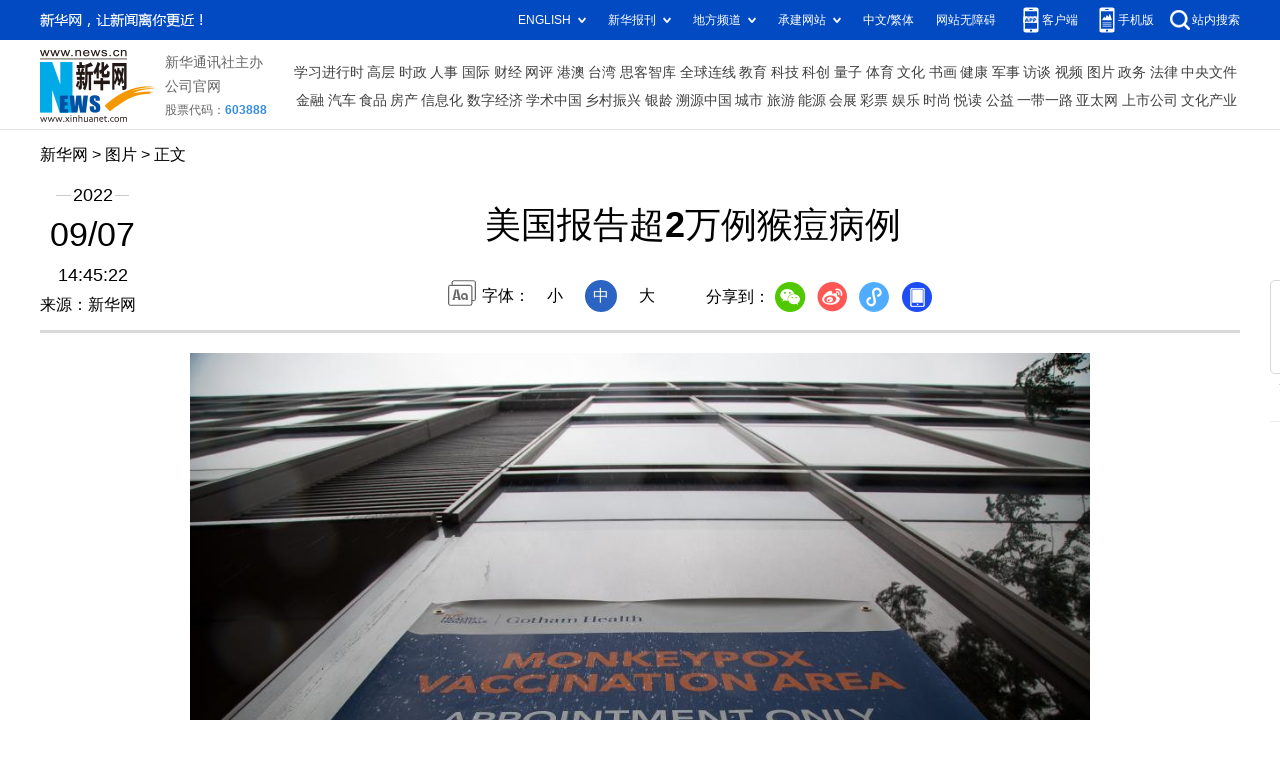

--- FILE ---
content_type: text/html; charset=utf-8
request_url: http://www.news.cn/photo/2022-09/07/c_1128983171_4.htm
body_size: 3757
content:
<!DOCTYPE HTML>
<html>
<head>
<meta http-equiv="Content-Type" content="text/html; charset=utf-8" /><meta name="publishid" content="1128983171.12.103.0"/><meta name="source" content="新华社"/><meta name="pageid" content="11118.11211.0.0.115479.0.0.0.0.0.112770.1128983171"/>
<meta name="apple-mobile-web-app-capable" content="yes" />
<meta name="apple-mobile-web-app-status-bar-style" content="black" />
<meta content="telephone=no" name="format-detection" />
<meta http-equiv="X-UA-Compatible" content="IE=edge" />
<meta content="width=device-width, initial-scale=1.0, minimum-scale=1.0, maximum-scale=1.0,user-scalable=no" name="viewport" />
<meta name="keywords" content="猴痘
" />
<meta name="description" content="美国报告超2万例猴痘病例
---美国疾病控制和预防中心6日更新的数据显示，美国已累计报告20733例人感染猴痘病例，病例数居全球之首。" />
<script src="//www.news.cn/global/js/pageCore.js"></script>
<title>
美国报告超2万例猴痘病例-新华网
</title>
<link rel="stylesheet" href="//lib.xinhuanet.com/common/reset.css" />
<link rel="stylesheet" href="//www.news.cn/2021detail/css/detail.css" />
<link rel="stylesheet" href="//www.news.cn/2021detail/css/detail-picture.css" />
<script src="//lib.xinhuanet.com/jquery/jquery1.12.4/jquery.min.js"></script>
<script src="http://res.wx.qq.com/open/js/jweixin-1.6.0.js"></script>
<script src="//lib.xinhuanet.com/common/share.js"></script>
</head>
<body>
<div class="fix-ewm domPC">
<img src="//www.xinhuanet.com/detail2020/images/ewm.png" width="94" alt="" />
<div class="fxd">
<span class="fxd-wx"></span>
<a href="javascript:void(0)" class="fxd-wb"></a>
<span class="fxd-xcx"></span>
<span class="fxd-khd"></span>
<div class="fxd-wx-ewm"><img /></div>
<div class="fxd-xcx-ewm"><img /></div>
<div class="fxd-khd-ewm"><img src="//www.xinhuanet.com/politics/newpage2020/images/qrcode-app.png" />
</div>
</div>
</div>
<div class="domPC">
<script src="//www.news.cn/2021homepro/scripts/smallTop.js"></script>
</div>
<div class="domMobile">
<script src="//www.news.cn/2021mobile/scripts/toppx.js"></script>
</div>
<div class="header domPC">
<div class="header-top clearfix">
<div class="header-nav left"><a href="//www.xinhuanet.com/" target="_blank">新华网</a> > <a class="curColumn">图片</a> > 正文</div>
</div>
<div class="header-cont clearfix">
<div class="header-time left">
<span class="year"><em> 2022</em></span><span class="day"><em> 09</em>/<em> 07</em></span><span class="time"> 14:45:22</span>
</div>
<div class="source">
来源：新华网
</div>
<div class="head-line clearfix">
<h1>
<span class="title">
美国报告超2万例猴痘病例
</span>
<!--<span class="btn-audio"></span>-->
</h1>
<!--<audio class="hide" id="audioDom" src="" loop></audio>-->
<div class="pageShare">
<div class="setFont">字体：
<span id="fontSmall">小</span>
<span id="fontNormal" class="active">中</span>
<span id="fontBig">大</span>
</div>
<div class="share">
分享到：<a href="javascript:void(0)" class="wx"></a><a href="javascript:void(0)" class="wb"></a><a href="javascript:void(0)" class="xcx"></a><a href="javascript:void(0)" class="khd"></a>
<div class="wx-ewm"><img /></div>
<div class="xcx-ewm"><img /></div>
<div class="khd-ewm"><img src="//www.xinhuanet.com/politics/newpage2020/images/qrcode-app.png" /></div>
</div>
</div>
</div>
</div>
</div>
<div class="mheader domMobile">
<h1>
<span class="title">
美国报告超2万例猴痘病例
</span>
</h1>
<div class="info">
2022-09-07 14:45:22
<span>
来源：
新华网
</span>
</div>
</div>
<div class="main clearfix">
<div class="main-left">
<div id="detail">
<p><img id="{AA8DD657-A6E4-46AB-92D6-0327FEE5E45D}" src="1128983171_16625330211561n.jpg" align="center" /></p>
<p>　　这是9月6日在美国纽约拍摄的一处猴痘疫苗接种点的告示。</p>
<p>　　美国疾病控制和预防中心6日更新的数据显示，美国已累计报告20733例人感染猴痘病例，病例数居全球之首。</p>
<p>　　新华社发（郭克摄）</p>
<img id="wxsharepic" title="微信分享图" style="BORDER-TOP: #ccc 10px solid; BORDER-RIGHT: #ccc 10px solid; BORDER-BOTTOM: #ccc 10px solid; BORDER-LEFT: #ccc 10px solid; DISPLAY: none" src="1128983171_16625331010011n.jpg" />
<div width="100%">
<p>
<center>
<div id="div_page_roll1" style="display:none">&nbsp;&nbsp; <a href="//www.news.cn/photo/2022-09/07/c_1128983171_3.htm">上一页</a> <a href="//www.news.cn/photo/2022-09/07/c_1128983171.htm">1</a> <a href="//www.news.cn/photo/2022-09/07/c_1128983171_2.htm">2</a> <a href="//www.news.cn/photo/2022-09/07/c_1128983171_3.htm">3</a> <span>4</span> <a href="//www.news.cn/photo/2022-09/07/c_1128983171_5.htm">5</a> <a href="//www.news.cn/photo/2022-09/07/c_1128983171_5.htm">下一页</a>&nbsp;&nbsp;</div>
<div id="div_currpage">&nbsp;&nbsp; <a href="//www.news.cn/photo/2022-09/07/c_1128983171_3.htm">上一页</a> <a href="//www.news.cn/photo/2022-09/07/c_1128983171.htm">1</a> <a href="//www.news.cn/photo/2022-09/07/c_1128983171_2.htm">2</a> <a href="//www.news.cn/photo/2022-09/07/c_1128983171_3.htm">3</a> <span>4</span> <a href="//www.news.cn/photo/2022-09/07/c_1128983171_5.htm">5</a> <a href="//www.news.cn/photo/2022-09/07/c_1128983171_5.htm">下一页</a>&nbsp;&nbsp;</div>
</center>
</p>
</div>
<script language="javascript">function turnpage(page){  document.all("div_currpage").innerHTML = document.all("div_page_roll"+page).innerHTML;}</script>
<div id="articleEdit">
<span class="tiyi1 domPC">
<a href="javascript:void(0);" class="advise">【纠错】</a>
<div class="tiyi01" id="advisebox01" style="display:none">
<div>
<iframe id="jc_link1" style="width:600px;height:350px; float:left;" border="0" marginwidth="0" framespacing="0" marginheight="0" frameborder="0" noresize="" scrolling="no" vspale="0"></iframe>
</div>
<div class="tiyi03">
<div id="jc_close1" style="cursor:pointer"><img src="//www.xinhuanet.com/images/syicon/space.gif" width="24" height="24" border="0" />
</div>
</div>
</div>
</span>
<span class="editor">
【责任编辑:赵阳
】 
</span>
</div>
</div>
<!--相关新闻-->

<div class="picarea">
<div>
<ul>
<li>
<p class="img"><a href="//www.news.cn/photo/2022-09/07/c_1128983122.htm" target="_blank"><img src="../../titlepic/1128983122_1662531100593_title1n.jpg" width="150" height="100" border="0" alt="经典，予生活以诗意" /></a></p>
<p class="tit"><a href="//www.news.cn/photo/2022-09/07/c_1128983122.htm" target="_blank">经典，予生活以诗意</a></p>
</li>
<li>
<p class="img"><a href="//www.news.cn/photo/2022-09/07/c_1128982897.htm" target="_blank"><img src="../../titlepic/1128982897_1662521168863_title1n.jpg" width="150" height="100" border="0" alt="内蒙古托克托县：葡萄熟了 农民笑了" /></a></p>
<p class="tit"><a href="//www.news.cn/photo/2022-09/07/c_1128982897.htm" target="_blank">内蒙古托克托县：葡萄熟了 农民笑了</a></p>
</li>
<li>
<p class="img"><a href="//www.news.cn/photo/2022-09/07/c_1128982840.htm" target="_blank"><img src="../../titlepic/1128982840_1662519788983_title1n.jpg" width="150" height="100" border="0" alt="山东沾化：集中&ldquo;康养&rdquo;让老人安享晚年" /></a></p>
<p class="tit"><a href="//www.news.cn/photo/2022-09/07/c_1128982840.htm" target="_blank">山东沾化：集中“康养”让老人安享晚年</a></p>
</li>
<li>
<p class="img"><a href="//www.news.cn/photo/2022-09/07/c_1128982820.htm" target="_blank"><img src="../../titlepic/1128982820_1662519394184_title1n.jpg" width="150" height="100" border="0" alt="中国星网雄安总部大楼建设稳步推进" /></a></p>
<p class="tit"><a href="//www.news.cn/photo/2022-09/07/c_1128982820.htm" target="_blank">中国星网雄安总部大楼建设稳步推进</a></p>
</li>
<li>
<p class="img"><a href="//www.news.cn/photo/2022-09/07/c_1128982086.htm" target="_blank"><img src="../../titlepic/1128982086_1662509021079_title1n.jpg" width="150" height="100" border="0" alt="迎中秋" /></a></p>
<p class="tit"><a href="//www.news.cn/photo/2022-09/07/c_1128982086.htm" target="_blank">迎中秋</a></p>
</li>
<li>
<p class="img"><a href="//www.news.cn/photo/2022-09/07/c_1128981977.htm" target="_blank"><img src="../../titlepic/1128981977_1662506783571_title1n.jpg" width="150" height="100" border="0" alt="美国南加州山火快速蔓延" /></a></p>
<p class="tit"><a href="//www.news.cn/photo/2022-09/07/c_1128981977.htm" target="_blank">美国南加州山火快速蔓延</a></p>
</li>
<li>
<p class="img"><a href="//www.news.cn/photo/2022-09/07/c_1128981966.htm" target="_blank"><img src="../../titlepic/1128981966_1662503974019_title1n.jpg" width="150" height="100" border="0" alt="特拉斯就任英国首相" /></a></p>
<p class="tit"><a href="//www.news.cn/photo/2022-09/07/c_1128981966.htm" target="_blank">特拉斯就任英国首相</a></p>
</li>
<li>
<p class="img"><a href="//www.news.cn/photo/2022-09/07/c_1128981942.htm" target="_blank"><img src="../../titlepic/1128981942_1662494990121_title1n.jpg" width="150" height="100" border="0" alt="尼日尔强降雨死亡人数升至103人" /></a></p>
<p class="tit"><a href="//www.news.cn/photo/2022-09/07/c_1128981942.htm" target="_blank">尼日尔强降雨死亡人数升至103人</a></p>
</li>
<li>
<p class="img"><a href="//www.news.cn/photo/2022-09/07/c_1128981891.htm" target="_blank"><img src="../../titlepic/1128981891_1662484424852_title1n.jpg" width="150" height="100" border="0" alt="新华全媒+丨救援队伍进入泸定县得妥镇展开救援工作" /></a></p>
<p class="tit"><a href="//www.news.cn/photo/2022-09/07/c_1128981891.htm" target="_blank">新华全媒+丨救援队伍进入泸定县得妥镇展开救援工作</a></p>
</li>
<li>
<p class="img"><a href="//www.news.cn/photo/2022-09/07/c_1128981835.htm" target="_blank"><img src="../../titlepic/1128981835_1662480567009_title1n.jpg" width="150" height="100" border="0" alt="2700余子弟兵全力投入抗震救灾" /></a></p>
<p class="tit"><a href="//www.news.cn/photo/2022-09/07/c_1128981835.htm" target="_blank">2700余子弟兵全力投入抗震救灾</a></p>
</li>
<li>
<p class="img"><a href="//www.news.cn/photo/2022-09/07/c_1128981857.htm" target="_blank"><img src="../../titlepic/1128981857_1662481107832_title1n.jpg" width="150" height="100" border="0" alt="四川森林消防总队在泸定地震灾区救援" /></a></p>
<p class="tit"><a href="//www.news.cn/photo/2022-09/07/c_1128981857.htm" target="_blank">四川森林消防总队在泸定地震灾区救援</a></p>
</li>
<li>
<p class="img"><a href="//www.news.cn/photo/2022-09/07/c_1128981860.htm" target="_blank"><img src="../../titlepic/1128981860_1662481263961_title1n.jpg" width="150" height="100" border="0" alt="中国援建的孟加拉国孟中友谊八桥正式通车" /></a></p>
<p class="tit"><a href="//www.news.cn/photo/2022-09/07/c_1128981860.htm" target="_blank">中国援建的孟加拉国孟中友谊八桥正式通车</a></p>
</li>
<li>
<p class="img"><a href="//www.news.cn/photo/2022-09/06/c_1128981792.htm" target="_blank"><img src="../../titlepic/1128981792_1662478582899_title1n.jpg" width="150" height="100" border="0" alt="2022中国智能科技展览会及论坛在吉隆坡举行" /></a></p>
<p class="tit"><a href="//www.news.cn/photo/2022-09/06/c_1128981792.htm" target="_blank">2022中国智能科技展览会及论坛在吉隆坡举行</a></p>
</li>
<li>
<p class="img"><a href="//www.news.cn/photo/2022-09/06/c_1128981767.htm" target="_blank"><img src="../../titlepic/1128981767_1662477404581_title1n.jpg" width="150" height="100" border="0" alt="四川省石棉县王岗坪乡挖角村安置点" /></a></p>
<p class="tit"><a href="//www.news.cn/photo/2022-09/06/c_1128981767.htm" target="_blank">四川省石棉县王岗坪乡挖角村安置点</a></p>
</li>
<li>
<p class="img"><a href="//www.news.cn/photo/2022-09/06/c_1128981703.htm" target="_blank"><img src="../../titlepic/1128981703_1662474055600_title1n.jpg" width="150" height="100" border="0" alt="北欧地区将加强电力合作以平抑电价" /></a></p>
<p class="tit"><a href="//www.news.cn/photo/2022-09/06/c_1128981703.htm" target="_blank">北欧地区将加强电力合作以平抑电价</a></p>
</li>
</ul>
</div>
</div>
</div>
</div>
<div class="foot">
<script src="//lib.xinhuanet.com/common/foot.js"></script>
</div>
<div id="fontsize" style="display:none">
	
</div>
<div style="display:none" id="wxpic">

</div>
<script>
//微信分享图功能
var wxfxPic = $.trim($("#wxpic").html());
var detaiWxPic = $("#wxsharepic").attr("src");
if(wxfxPic==""){
	wxfxPic = '//lib.xinhuanet.com/common/sharelogo.jpg';
}
if(detaiWxPic){
	var curPageSrc = window.location.href;
	curPageSrc = curPageSrc.substring(0,curPageSrc.lastIndexOf('/')+1);
	wxfxPic = curPageSrc + detaiWxPic;
}
console.log("wxfxPic",wxfxPic);
wxConfig({
	title: '美国报告超2万例猴痘病例',
	desc: '新华网，让新闻离你更近！',
	link: window.location.href,
	imgUrl: wxfxPic 
});
</script>
<script src="//www.news.cn/2021homepro/scripts/fixedNav.js"></script>
<script src="//www.news.cn/2021detail/js/control-picture.js"></script>
<script src="//www.news.cn/2021detail/js/detail-picture.js"></script>
<script src="//www.news.cn/2021detail/js/xh-video.js"></script>
<div style="display:none"><div id="fwl">010020050570000000000000011100001128983171</div><script type="text/javascript" src="//webd.home.news.cn/webdig.js?z=1"></script><script type="text/javascript">wd_paramtracker("_wdxid=010020050570000000000000011100001128983171")</script><noscript><img src="//webd.home.news.cn/1.gif?z=1&_wdxid=010020050570000000000000011100001128983171" border="0" /></noscript></div>   </body>
</html>


--- FILE ---
content_type: text/plain;charset=UTF-8
request_url: http://api.home.news.cn/wx/jsapi.do?callback=jQuery1124023756216219580795_1768447348416&mpId=390&url=http%3A%2F%2Fwww.news.cn%2Fphoto%2F2022-09%2F07%2Fc_1128983171_4.htm&_=1768447348417
body_size: 311
content:
jQuery1124023756216219580795_1768447348416({"code":200,"description":"操作成功","content":{"signature":"d880fcc81450156867c07647fc747c286fc5ec0b","appId":"wxbb5196cf19a1a1af","nonceStr":"11775d06747d4bd88b079fbc5f9f6407","url":"http://wwwnewscn/photo/2022-09/07/c_1128983171_4htm","timestamp":1768447351}});